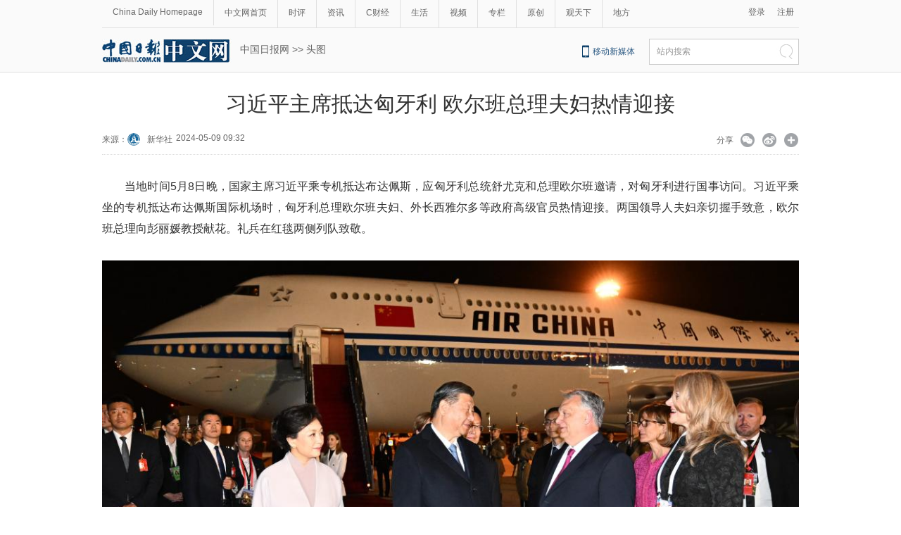

--- FILE ---
content_type: text/html;charset=UTF-8
request_url: http://cn.chinadaily.com.cn/a/202405/09/WS663c27a5a3109f7860ddcb98.html
body_size: 9690
content:
<!DOCTYPE html PUBLIC "-//W3C//DTD XHTML 1.0 Transitional//EN" "http://www.w3.org/TR/xhtml1/DTD/xhtml1-transitional.dtd">

<html xmlns="http://www.w3.org/1999/xhtml">
  <head>
    <meta http-equiv="Content-Type" content="text/html; charset=utf-8" />
    <meta name="renderer" content="webkit" />
    <meta name="viewport" content="width=device-width, initial-scale=1.0, minimum-scale=1.0, maximum-scale=1.0, user-scalable=no" />
    <meta http-equiv="X-UA-Compatible" content="IE=Edge,chrome=1" />
    <title>习近平主席抵达匈牙利 欧尔班总理夫妇热情迎接 - 中国日报网</title>
    <meta name="keywords" />
    <meta name="description" />
    
      <meta property="og:xi" content="0" />
      <meta property="og:title" content="习近平主席抵达匈牙利 欧尔班总理夫妇热情迎接" />
      <meta property="og:recommend" content="0" />
      <meta property="og:url" content="https://cn.chinadaily.com.cn/a/202405/09/WS663c27a5a3109f7860ddcb98.html" />
      <meta property="og:image" content="https://img3.chinadaily.com.cn/images/202405/09/663c4268a3109f7844fddd92.jpeg" />
      
      <meta name="twitter:card" content="summary_large_image" />
      <meta name="twitter:site" content="@ChinaDailyApp" />
      <meta name="twitter:title" content="习近平主席抵达匈牙利 欧尔班总理夫妇热情迎接" />
      <meta name="twitter:description" />
      
        
        
        
        <meta name="twitter:image:src" content="https://img3.chinadaily.com.cn/images/202405/09/663c4268a3109f7844fddd92.jpeg" />
        
        
        
        <meta name="twitter:image" content="https://img3.chinadaily.com.cn/images/202405/09/663c4268a3109f7844fddd92.jpeg" />
      
      
      
        <meta property="twitter:image" content="https://www.chinadaily.com.cn/image_e/2020/logo21.jpg" />
        <meta property="twitter:image:src" content="https://www.chinadaily.com.cn/image_e/2020/logo21.jpg" />
      
      
      <meta name="shareImg" content="//img3.chinadaily.com.cn/images/202405/09/663c4268a3109f7844fddd92.jpeg" />
      <meta name="msapplication-TileImage" content="https://img2.chinadaily.com.cn/static/common/img/sharelogo2.jpg" />
      <link rel="apple-touch-icon-precomposed" href="https://img2.chinadaily.com.cn/static/common/img/sharelogo2.jpg" />
    
    <link rel="stylesheet" charset="utf-8" href="//img3.chinadaily.com.cn/static/2018cn_artiandcolumn/css/articstyle.css?ver=90" />
    <link rel="stylesheet" charset="utf-8" href="//img3.chinadaily.com.cn/static/2018cn_artiandcolumn/css/adDetail.css" />
    <link rel="stylesheet" charset="utf-8" href="//img3.chinadaily.com.cn/static/common/css/share_cncontent.css?ver=13" />
    <script type="text/javascript" charset="utf-8" rel="stylesheet" xml:space="preserve" src="//img3.chinadaily.com.cn/static/common/js/jquery.min.js"></script>
    <script src="https://share.chinadaily.com.cn/wxshare/js/jsonps.js" xml:space="preserve"></script>
    <script type="text/javascript" charset="utf-8" rel="stylesheet" xml:space="preserve" src="//img3.chinadaily.com.cn/static/common/js/jweixin-1.0.0.js"></script>
    <script type="text/javascript" xml:space="preserve" src="//img3.chinadaily.com.cn/static/2018cn_artiandcolumn/js/respond.min.js"></script>
    <script type="text/javascript" xml:space="preserve" src="//img3.chinadaily.com.cn/static/2018cn_artiandcolumn/js/ewm2.js"></script><!--返回顶部-->
    <script type="text/javascript" xml:space="preserve" src="//img3.chinadaily.com.cn/static/2018cn_artiandcolumn/js/touch.js"></script><!-- 引入手机端点击js -->
    <!--  <script type="text/javascript" src="//www.chinadaily.com.cn/js/2017/relnews_rec.js"></script> -->
    <!-- <script type="text/javascript" src="//cn.chinadaily.com.cn/js/sso.js"></script> 	-->
    <script type="text/javascript" charset="utf-8" xml:space="preserve" src="//img3.chinadaily.com.cn/static/2018cn_artiandcolumn/js/index_js.js"></script>
    
      <meta name="articaltype" content="COMPO" />
      <meta name="filetype" content="1" />
      <meta name="publishedtype" content="1" />
      <meta name="pagetype" content="1" />
      <meta name="catalogs" content="5bd54bdea3101a87ca8ff5f4" />
      <meta name="contentid" content="WS663c27a5a3109f7860ddcb98" />
      <meta name="publishdate" content="2024-05-09" />
      <meta name="editor" content="马芮" />
      <meta name="author" content="马芮" />
      <meta name="source" content="新华社" />

      <!--来源-->
      <meta name="webterren_speical" content="6" />
      <meta name="sourcetype" content="6" />
    


    <script type="text/javascript" xml:space="preserve">
      //<![CDATA[
      function GetUrl(){
        var CurUrl = location.href ;
        var DesUrl = 'https://usercenter.chinadaily.com.cn?service='+ CurUrl;
        window.open(DesUrl);
      }
      //]]>
    </script>
    <!--   <script type="text/javascript" language="javascript" src="//cn.chinadaily.com.cn/js/taboolahead.js"></script>
<script type="text/javascript" language="javascript" src="//cn.chinadaily.com.cn/js/taboolacontrol_art.js"></script>		-->
  </head>

  <body>
    <div style="display:none;">
      <img src="https://img2.chinadaily.com.cn/static/common/img/sharelogo2.jpg" />
    </div>
    <script type="text/javascript" xml:space="preserve">

      function is_weixin(){
        var ua = navigator.userAgent.toLowerCase();
        if(ua.match(/MicroMessenger/i)=="micromessenger") {
          return true;
        } else {
          return false;
        }
      }
      var url =location.href;
      if(is_weixin()){
        console.log("微信验证");
        $.post('https://share.chinadaily.com.cn/wxshare/api/wxinit', {url:url}, function(data){
          wx.config({
            debug: false,
            appId: data.appid,
            timestamp: data.timestamp,
            nonceStr: data.noncestr,
            signature: data.sign,
            jsApiList: ['onMenuShareTimeline','onMenuShareAppMessage']
          }),
            wx.ready(function(){
            console.log("微信验证成功!");
            wx.onMenuShareTimeline({
              title: '\u4E60\u8FD1\u5E73\u4E3B\u5E2D\u62B5\u8FBE\u5308\u7259\u5229 \u6B27\u5C14\u73ED\u603B\u7406\u592B\u5987\u70ED\u60C5\u8FCE\u63A5',
              link: url,
              imgUrl: 'https://img3.chinadaily.com.cn/static/common/img/sharelogo.png'
            });
            var data = {
              title: '\u4E60\u8FD1\u5E73\u4E3B\u5E2D\u62B5\u8FBE\u5308\u7259\u5229 \u6B27\u5C14\u73ED\u603B\u7406\u592B\u5987\u70ED\u60C5\u8FCE\u63A5',
              desc:  '\u4E2D\u56FD\u65E5\u62A5\u7F51',
              link: url,
              imgUrl: 'https://img3.chinadaily.com.cn/static/common/img/sharelogo.png'
            };
            wx.onMenuShareAppMessage(data);
          }),
            wx.error(function(res){
            console.log("微信验证失败!");
          })
        });
      }



      $(document).ready(function(){
        $("ul li").each(function(){
          var attrObj = $(this).find('img').attr("data-caption");
          if(attrObj == undefined){
            attrObj ='';
          }
          $(this).append("<p>"+attrObj+"</p>");
        });   
        $(".footer-download .close").click(function(){
          $(".footer").hide();
        })
      });
    </script>
    <div id="all">


      <!--灰色背景-->
      <div class="tophui2">
        <div class="tophui-cont">
          <!--频道页导航-->
          
      <div class="pingdaolink">
        <!--左边导航-->
        <div class="pingdao-lef">
          <ul>
            <li><a href="https://www.chinadaily.com.cn/" target="_blank">China Daily Homepage</a></li>
            <li><a href="https://cn.chinadaily.com.cn/" target="_blank">中文网首页</a></li>
            <li><a href="https://china.chinadaily.com.cn/" target="_blank">时评</a></li>
            <li><a href="https://world.chinadaily.com.cn/" target="_blank">资讯</a></li>
            <li><a href="https://caijing.chinadaily.com.cn/" target="_blank">C财经</a></li>
            <li><a href="https://fashion.chinadaily.com.cn/" target="_blank">生活</a></li>
            <li><a href="https://kan.chinadaily.com.cn/" target="_blank">视频</a></li>
            <li><a href="https://column.chinadaily.com.cn/" target="_blank">专栏</a></li>
          <!--  <li><a href="https://language.chinadaily.com.cn/" target="_blank">双语</a></li>	-->
            <li><a href="https://cn.chinadaily.com.cn/yuanchuang/" target="_blank">原创</a></li>
            <li><a href="https://cn.chinadaily.com.cn/gtx/" target="_blank">观天下</a></li>
            <li style="border:none;"><a href="https://cnews.chinadaily.com.cn/" target="_blank">地方</a></li>
          </ul>
        </div>
        <!--右侧注册登录-->
        <!--  <script type="text/javascript" cms:pr-src="common/js/login.js"></script>	-->
        <div class="pingdao-ri">
          <div class="lo-rig-to" id="successCallBack">
           <!--  <div class="lo-ri-two">
             <a href="javascript:void(0)" onclick="aria.start()"><img cms:pr-src="common/img/wza.png" style="width:18px; height:auto;"/></a>	
            </div> -->
            <div class="lo-ri-two">
<a href="javascript:GetUrl();" id="login1001">登录</a>
</div>	
            <div class="lo-ri-two">
              <a href="//usercenter.chinadaily.com.cn/regist" target="_blank" id="login1002">注册</a>
            </div>
          </div>
        </div>

      </div>
    
          <!--logo头部-->
          <div class="dingtou">
            <!--logoleft-->
            <div class="logo2">
              <a href="https://cn.chinadaily.com.cn/" target="_blank" shape="rect"><img src="//www.chinadaily.com.cn/image_c/2018/j-2.jpg" /></a>
            </div>
            <!--文章页面包导航-->
            <div class="da-bre">
              <a href="https://cn.chinadaily.com.cn" target="_blank" shape="rect">中国日报网</a>&nbsp;&gt;&gt;&nbsp;<a target="_blank" shape="rect" href="//cn.chinadaily.com.cn/5b753f9fa310030f813cf408/5bd54ba2a3101a87ca8ff5ee/5bd54bdea3101a87ca8ff5f4">头图</a>
              <!--  <cms:column th:attr="columnId=|${story.columnId}|">
<th:block th:if="${column.parentId != ''}">
<cms:column th:attr="columnId=|${column.parentId}|"><a th:href="${column.uuid=='5b753f9fa310030f813cf408' ? site.prUrl : column.prUrl}" th:text="${column.name}" target="_blank">请输入链接名称</a></cms:column>
</th:block>
<th:block th:if="${column.parentId == ''}"><a th:href="${site.prUrl}" target="_blank">首页</a></th:block>
<a th:href="${column.url}" th:text="' > ' + ${column.name}" target="_blank">请输入链接名称</a>
</cms:column>	-->
            </div>
            <!--logoright-->
            <div class="logo-right">

              
      <div class="logo-right"> 
        <div class="lo-rig-bott">
          <table cellpadding="0" cellspacing="0">
            <tr>
              <td><div class="lo-bott-one"><a href="https://www.chinadaily.com.cn/e/static_e/newmedia/" target="_blank">移动新媒体</a></div></td>
              <td>
                <table cellpadding="0" cellspacing="0">
                  <tr>
                    <td><div class="search radius6">
                      <form name="searchform" method="post" action="https://newssearch.chinadaily.com.cn/cn/search" target="_blank" onsubmit="return do_search(this)" id="searchform">
                        <input name="ecmsfrom" type="hidden" value="9" />
                        <input type="hidden" name="show" value="title,newstext" />
                        <div class="select_box">
                          <div class="select_showbox" style="background:none;">站内搜索</div>
                          <ul class="select_option">
                            <li class="option-item" data-value="1">站内搜索</li>
                          </ul>
                        </div>
                        <input class="inp_srh" type="text" id="searchtxt" value="" name="query" onfocus="clearword(this)" />
                        <img src="https://cn.chinadaily.com.cn/image/2015/j-q.jpg" id="searchimg" onclick="javascript:searchform.submit()" />
                      </form>
                      <script>
                        //<![CDATA[
                        function clearword(obj){
                          obj.value = ''; 
                        }
                        //]]>
                      </script>
                      </div></td>
                  </tr>
                </table>
              </td>
            </tr>
          </table>
        </div>
      </div>

    

            </div>

          </div>

        </div>
      </div>
      <!--手机头部-->
      <div class="top_phone">
        <div class="header_top" style="">
          <a href="//cn.chinadaily.com.cn" shape="rect">
            <img src="//cn.chinadaily.com.cn/image/2021/cnlogo.png" />
          </a>

          <div class="header_img">
            <img src="//cn.chinadaily.com.cn/image/2018/header_top.png" class="nav_phone_logo" />
          </div>
          <img src="//www.chinadaily.com.cn/image_e/2020/share/share.png" style="position: relative;top: 0rem;right: 0.3rem;margin:0;padding:0;width:26px; height:26px;float:right;" class="share-icon" alt="分享到" title="分享到" />
        </div>

        
      <div class="nav">
        <ul>
          <li class="nav_Latest"><a href="//www.chinadaily.com.cn/" target="_blank">China Daily Homepage</a></li>
          <li><a href="https://cn.chinadaily.com.cn/" target="_blank">中文网首页</a></li>
          <li><a href="https://china.chinadaily.com.cn/" target="_blank">时评</a></li>
          <li><a href="https://world.chinadaily.com.cn/" target="_blank">资讯</a></li>
          <li><a href="https://caijing.chinadaily.com.cn/" target="_blank">C财经</a></li>
          <li><a href="https://fashion.chinadaily.com.cn/" target="_blank">生活</a></li>
          <li><a href="https://kan.chinadaily.com.cn/" target="_blank">视频</a></li>
          <li><a href="https://column.chinadaily.com.cn/" target="_blank">专栏</a></li>
         <!-- <li><a href="https://language.chinadaily.com.cn/" target="_blank">双语</a></li>	-->
          <li><a href="https://cartoon.chinadaily.com.cn/" target="_blank">漫画</a></li>
          <li><a href="https://cn.chinadaily.com.cn/yuanchuang/" target="_blank">原创</a></li>
          <li><a href="https://cn.chinadaily.com.cn/gtx/" target="_blank">观天下</a></li>
          <li><a href="https://cnews.chinadaily.com.cn" target="_blank">地方</a></li>
        </ul>
      </div>

    
        <div class="da-bre">
          <a href="https://cn.chinadaily.com.cn" target="_top" shape="rect">中国日报网</a>&nbsp;&gt;&gt;&nbsp;<a target="_top" shape="rect" href="//cn.chinadaily.com.cn/5b753f9fa310030f813cf408/5bd54ba2a3101a87ca8ff5ee/5bd54bdea3101a87ca8ff5f4">头图</a>
          <!-- <cms:column th:attr="columnId=|${story.columnId}|">
<th:block th:if="${column.parentId != ''}">
<cms:column th:attr="columnId=|${column.parentId}|"><a th:href="${column.uuid=='5b753f9fa310030f813cf408' ? site.prUrl : column.prUrl}" th:text="${column.name}" target="_blank">请输入链接名称</a></cms:column>
</th:block>
<th:block th:if="${column.parentId == ''}"><a th:href="${site.prUrl}" target="_blank">首页</a></th:block>
<a th:href="${column.url}" th:text="' > ' + ${column.name}" target="_blank">请输入链接名称</a>
</cms:column>	-->
        </div>
      </div>
      <div class="navholder">

      </div>
      <!--大图-->
      <div class="dat">
        <!--文章页标题-->
        <h1 class="dabiaoti">习近平主席抵达匈牙利 欧尔班总理夫妇热情迎接</h1>
        <div class="fenx">
          <div class="xinf-le-mo">来源：新华社&nbsp;&nbsp;&nbsp;
            2024-05-09 09:32
          </div>
          <div class="xinf-le">
            来源：
      
      
        
          
            <a href="//cn.chinadaily.com.cn/a/201908/14/WS5d53a2e7a31099ab995d95db.html">
              <img src="//img3.chinadaily.com.cn/images/201908/14/5d53a2e7a31099ab43ce1614.jpeg" /></a>
            <a href="//cn.chinadaily.com.cn/a/201908/14/WS5d53a2e7a31099ab995d95db.html">新华社</a>
          
        

      
      
      
    
    
            </div>
          <div class="xinf-le">2024-05-09 09:32　</div>
          <div class="xinf-ri4"><a title="更多分享平台" href="#" class="more" shape="rect">&nbsp;</a></div>
          <div class="xinf-ri2"><a title="分享到新浪微博" style="cursor:pointer;" target="_blank" shape="rect" href="https://service.weibo.com/share/share.php?appkey=2152474398&amp;type=3&amp;title=习近平主席抵达匈牙利 欧尔班总理夫妇热情迎接&amp;pic=https://img3.chinadaily.com.cn/images/202405/09/663c4268a3109f7844fddd92.jpeg&amp;url=https://cn.chinadaily.com.cn/a/202405/09/WS663c27a5a3109f7860ddcb98.html">&nbsp;</a></div>
          <div class="xinf-ri3"><a title="分享到微信" id="weixinqrcode" class="weixinqrcode" href="#" shape="rect">&nbsp;</a></div>
          <div class="xinf-ri">分享</div>
        </div>
        <div class="moreshare">
          <span class="closesharepc">分享到<img src="https://www.chinadaily.com.cn/image_e/2020/timg.jpg" width="20px" height="20px" /></span>
          <a title="分享到QQ空间" target="_blank" shape="rect" href="https://sns.qzone.qq.com/cgi-bin/qzshare/cgi_qzshare_onekey?title=习近平主席抵达匈牙利 欧尔班总理夫妇热情迎接&amp;pics=https://img3.chinadaily.com.cn/images/202405/09/663c4268a3109f7844fddd92.jpeg&amp;url=https://cn.chinadaily.com.cn/a/202405/09/WS663c27a5a3109f7860ddcb98.html"><img src="//www.chinadaily.com.cn/image_e/2020/share/qzone.png" /></a>
          <a title="分享到LinkedIn" target="_blank" shape="rect" href="http://www.linkedin.com/shareArticle?mini=true&amp;title=习近平主席抵达匈牙利 欧尔班总理夫妇热情迎接&amp;url=https://cn.chinadaily.com.cn/a/202405/09/WS663c27a5a3109f7860ddcb98.html"><img src="//www.chinadaily.com.cn/image_e/2020/share/linkedin.png" /></a>
          <a title="facebook" target="_blank" shape="rect" href="https://www.facebook.com/sharer.php?title=习近平主席抵达匈牙利 欧尔班总理夫妇热情迎接&amp;u=https://cn.chinadaily.com.cn/a/202405/09/WS663c27a5a3109f7860ddcb98.html"><img src="//www.chinadaily.com.cn/image_e/2020/share/facebook.png" /></a>
          <a title="twitter" target="_blank" shape="rect" href="https://twitter.com/share?text=习近平主席抵达匈牙利 欧尔班总理夫妇热情迎接&amp;url=https://cn.chinadaily.com.cn/a/202405/09/WS663c27a5a3109f7860ddcb98.html"><img src="//www.chinadaily.com.cn/image_e/2020/share/twitter.png" /></a>
        </div>
        <div id="qrcode" class="qrcode">
          <span>分享到微信<img src="https://www.chinadaily.com.cn/image_e/2020/timg.jpg" width="20px" height="20px" class="qucodeclose" /></span>
          <div id="qrcodearea" class="qrcodearea">
          </div>
        </div>
        <div class="share">
          <div class="share-core">
            <a title="weibo" shape="rect" href="https://service.weibo.com/share/share.php?appkey=2152474398&amp;type=3&amp;title=习近平主席抵达匈牙利 欧尔班总理夫妇热情迎接&amp;pic=https://img3.chinadaily.com.cn/images/202405/09/663c4268a3109f7844fddd92.jpeg&amp;url=https://cn.chinadaily.com.cn/a/202405/09/WS663c27a5a3109f7860ddcb98.html"><img src="//www.chinadaily.com.cn/image_e/2020/share/weibo.png" /></a>
            <a title="分享到QQ空间" target="_blank" shape="rect" href="https://sns.qzone.qq.com/cgi-bin/qzshare/cgi_qzshare_onekey?title=习近平主席抵达匈牙利 欧尔班总理夫妇热情迎接&amp;pics=https://img3.chinadaily.com.cn/images/202405/09/663c4268a3109f7844fddd92.jpeg&amp;url=https://cn.chinadaily.com.cn/a/202405/09/WS663c27a5a3109f7860ddcb98.html"><img src="//www.chinadaily.com.cn/image_e/2020/share/qzone.png" /></a>
            <a title="facebook" target="_blank" shape="rect" href="https://www.facebook.com/sharer.php?title=习近平主席抵达匈牙利 欧尔班总理夫妇热情迎接&amp;u=https://cn.chinadaily.com.cn/a/202405/09/WS663c27a5a3109f7860ddcb98.html"><img src="//www.chinadaily.com.cn/image_e/2020/share/facebook.png" /></a>
            <a title="twitter" target="_blank" shape="rect" href="https://twitter.com/share?text=习近平主席抵达匈牙利 欧尔班总理夫妇热情迎接&amp;url=https://cn.chinadaily.com.cn/a/202405/09/WS663c27a5a3109f7860ddcb98.html"><img src="//www.chinadaily.com.cn/image_e/2020/share/twitter.png" /></a>
            <a title="linkedin" target="_blank" shape="rect" href="http://www.linkedin.com/shareArticle?mini=true&amp;title=习近平主席抵达匈牙利 欧尔班总理夫妇热情迎接&amp;url=https://cn.chinadaily.com.cn/a/202405/09/WS663c27a5a3109f7860ddcb98.html"><img src="//www.chinadaily.com.cn/image_e/2020/share/linkedin.png" /></a>
            <a title="mail" target="_blank" shape="rect" href="mailto:?subject=Shared from Chinadaily.com.cn&amp;body=习近平主席抵达匈牙利 欧尔班总理夫妇热情迎接%0D%0Ahttps://cn.chinadaily.com.cn/a/202405/09/WS663c27a5a3109f7860ddcb98.html"><img src="//www.chinadaily.com.cn/image_e/2020/share/mail.png" /></a>
            <!-- <a title="linkedin" th:href="'http://www.linkedin.com/shareArticle?mini=true&amp;title='+ ${story.title} + '&amp;url=' + ${story.url}" target="_blank"><img src="//www.chinadaily.com.cn/image_e/2020/share/browser.png"  /></a>
<a title="linkedin" th:href="'http://www.linkedin.com/shareArticle?mini=true&amp;title='+ ${story.title} + '&amp;url=' + ${story.url}" target="_blank"><img src="//www.chinadaily.com.cn/image_e/2020/share/more.png"  /></a>		-->
          </div>
          <div class="share-close">
            <span>关闭</span>
          </div>
        </div>
        <script type="text/javascript" src="//www.chinadaily.com.cn/js/2020/qrcode.min.js" xml:space="preserve"></script><!--二维码生成-->
        <script xml:space="preserve">

          $(document).ready(function(){
            $(".more").click(function(){
              if($(".moreshare").css("display")=='block')
                $(".moreshare").hide();
              else $(".moreshare").show();
            });
            $(".closesharepc").click(function(){
              if($(".moreshare").css("display")=='block')
                $(".moreshare").hide();
              else $(".moreshare").show();
            });
            $(".weixinqrcode").click(function(){
              /*  $(".moreshare").hide();	*/
              if($(".qrcode").css("display")=='block')
                $(".qrcode").hide();
              else $(".qrcode").show();
            });
            $(".qucodeclose").click(function(){
              if($(".qrcode").css("display")=='block')
                $(".qrcode").hide();
            });
            var qrcode = new QRCode(document.getElementById("qrcodearea"), {
              width : 180,
              height : 180
            });
            var curUrl = location.href;
            qrcode.makeCode(curUrl);
            /*以下为手机端分享*/
            $(".share-icon").click(function(){
              if($(".share").css("display")=='block')
                $(".share").hide();
              else $(".share").show();
            });
            $(".share-close").click(function(){
              $(".share").hide();
            });
            $(".container").click(function(){
              if($(".share").css("display")=='block')
                $(".share").hide();
            });
            $(".dat").click(function(){
              if($(".share").css("display")=='block')
                $(".share").hide();
            });
          });
        </script>
        <!--切换大图-->
        <div id="Content" class="datu-a">
          

          
          

          <p style="text-align: justify;">当地时间5月8日晚，国家主席习近平乘专机抵达布达佩斯，应匈牙利总统舒尤克和总理欧尔班邀请，对匈牙利进行国事访问。习近平乘坐的专机抵达布达佩斯国际机场时，匈牙利总理欧尔班夫妇、外长西雅尔多等政府高级官员热情迎接。两国领导人夫妇亲切握手致意，欧尔班总理向彭丽媛教授献花。礼兵在红毯两侧列队致敬。</p> 
<figure class="image" style="display:table;"> 
 <img src="//img3.chinadaily.com.cn/images/202405/09/663c4268a3109f7844fddd86.jpeg" data-from="newsroom" data-mimetype="image/jpeg" id="img-663c4268a3109f7844fddd86"> 
 <figcaption style="display:table-caption;caption-side:bottom;"></figcaption> 
</figure> 
<p style="text-align: justify;">两名身着民族服装的匈牙利儿童向习近平主席夫妇献上面包和盐，用传统礼节欢迎最尊贵的客人。匈中双语学校的学生向习近平夫妇献花，并用中文说：“欢迎您来到匈牙利”。少年儿童跳起欢快的民族传统舞蹈查尔达什舞曲，向习近平表达最热烈的欢迎。</p> 
<figure class="image" style="display: table; text-align: center;"> 
 <img src="//img3.chinadaily.com.cn/images/202405/09/663c4268a3109f7844fddd88.jpeg" data-from="newsroom" data-mimetype="image/jpeg" id="img-663c4268a3109f7844fddd88"> 
 <figcaption style="display: table-caption; caption-side: bottom;"></figcaption> 
</figure> 
<figure class="image" style="display: table; text-align: center;"> 
 <img src="//img3.chinadaily.com.cn/images/202405/09/663c4268a3109f7844fddd8a.jpeg" data-from="newsroom" data-mimetype="image/jpeg" id="img-663c4268a3109f7844fddd8a"> 
 <figcaption style="display: table-caption; caption-side: bottom;"></figcaption> 
</figure> 
<figure class="image" style="display: table; text-align: center;"> 
 <img src="//img3.chinadaily.com.cn/images/202405/09/663c4268a3109f7844fddd8c.jpeg" data-from="newsroom" data-mimetype="image/jpeg" id="img-663c4268a3109f7844fddd8c"> 
 <figcaption style="display: table-caption; caption-side: bottom;"></figcaption> 
</figure> 
<p style="text-align: justify;">习近平乘车从机场赴下榻饭店途中，数百名当地华人华侨和中国留学生聚集在道路两旁，挥舞中匈两国国旗，举着横幅，热烈欢迎习近平主席到访。</p> 
<figure class="image" style="display: table; text-align: center;"> 
 <img src="//img3.chinadaily.com.cn/images/202405/09/663c4268a3109f7844fddd8e.jpeg" data-from="newsroom" data-mimetype="image/jpeg" id="img-663c4268a3109f7844fddd8e"> 
 <figcaption style="display: table-caption; caption-side: bottom;"></figcaption> 
</figure> 
<figure class="image" style="display: table; text-align: center;"> 
 <img src="//img3.chinadaily.com.cn/images/202405/09/663c4268a3109f7844fddd90.jpeg" data-from="newsroom" data-mimetype="image/jpeg" id="img-663c4268a3109f7844fddd90"> 
 <figcaption style="display: table-caption; caption-side: bottom;"></figcaption> 
</figure> 
<p style="text-align: center;">记者：谢环驰 张帆 赵丁喆 张远 马峥</p> 
<p style="text-align: center;">编辑：包雪琳 孙硕 程大雨 徐力宇</p> 
<p style="text-align: center;">新华社国际部 摄影部联合出品</p>
          
          
          <div style="width:100%;text-align:right;font-size:12px;padding-top:20px;">
            【责任编辑：马芮】
          </div>
          
      
    
          <script language="javascript" xml:space="preserve">
            //<![CDATA[
            var urlNext ;
            var oNext = document.getElementById('apDiv1');
            var oImg = document.getElementById('Content').getElementsByTagName('img')[0];
            if(oNext!=null){
              var s = oNext.parentNode;
              urlNext = s.href;
              oImg.onclick = function NextPage(){
                window.location.href = urlNext;}
            }

            //]]>
          </script>
        </div>
        <div class="selectpage">
          <!--移动分页-->
          
        </div>
        <!--分页-->


        <div class="fenx">
          <a href="//www.chinadaily.com.cn/mobile_cn/daily.html" target="_blank" class="download" shape="rect"><img src="//cn.chinadaily.com.cn/image/2016/download.jpg" border="0" style="float:left; " /></a>

        </div>
      </div>
      <!--底部-->
      
      <div class="dibu">
        <div class="foot">
          <div class="foot-left">
            <div class="en-lo"><a href="https://cn.chinadaily.com.cn" target="_blank"><img src="https://cn.chinadaily.com.cn/image/2025/logo_cnbottom.png" style="width:165px;" /></a></div>

            <div class="foot-lian"><span><a href="https://cn.chinadaily.com.cn/5b753f9fa310030f813cf408/5f59c820a31009ff9fddf6bc/5f59c843a31009ff9fddf6bf/" target="_blank">关于我们</a></span> 

              <span>|</span> 

              <span><a href="https://cn.chinadaily.com.cn/5b753f9fa310030f813cf408/5f59c820a31009ff9fddf6bc/5f59c843a31009ff9fddf6c2/" target="_blank">联系我们</a></span></div>
          </div>
          <div class="foot-right">
            <div class="foot-one">
              <ul>
                <li><a href="https://cn.chinadaily.com.cn/" target="_blank">首页</a></li>

                <li><a href="https://china.chinadaily.com.cn/" target="_blank">时评</a></li>

                <li><a href="https://world.chinadaily.com.cn/" target="_blank">资讯</a></li>

                <li><a href="https://caijing.chinadaily.com.cn/" target="_blank">财经</a></li>

                <li><a href="https://fashion.chinadaily.com.cn/" target="_blank">生活</a></li>


                <li><a href="https://kan.chinadaily.com.cn/" target="_blank">视频</a></li>

                <li><a href="https://column.chinadaily.com.cn/" target="_blank">专栏</a></li>

                <li><a href="http://cartoon.chinadaily.com.cn/index.shtml" target="_blank">漫画</a></li>
                <li>
                  <a href="https://cn.chinadaily.com.cn/yuanchuang/" target="_blank">独家</a>
                </li>
                <li><a href="https://cn.chinadaily.com.cn/5b753f9fa310030f813cf408/5f59c820a31009ff9fddf6bc/5f59c843a31009ff9fddf6c5" target="_blank">招聘</a></li>
              </ul>
            </div>
            <div class="foot-two">
              
                <ul>
                  <li>地方频道：</li>
                  
                    <li><a target="_blank" href="https://cn.chinadaily.com.cn/a/202008/03/WS5bf649baa3101a87ca945947.html">北京</a></li>

                  
                  
                    <li><a target="_blank" href="https://cn.chinadaily.com.cn/a/202008/03/WS5bf649a5a3101a87ca945946.html">天津</a></li>

                  
                  
                    <li><a target="_blank" href="https://cn.chinadaily.com.cn/a/201912/31/WS5bf6490da3101a87ca945945.html">河北</a></li>

                  
                  
                    <li><a target="_blank" href="https://cn.chinadaily.com.cn/a/201911/27/WS5bf6490ca3101a87ca945944.html">山西</a></li>

                  
                  
                    <li><a target="_blank" href="https://cn.chinadaily.com.cn/a/201910/09/WS5bf6490ba3101a87ca945943.html">辽宁</a></li>

                  
                  
                    <li><a target="_blank" href="https://cn.chinadaily.com.cn/a/201909/03/WS5bf6490aa3101a87ca945942.html">吉林</a></li>

                  
                  
                    <li><a target="_blank" href="https://cn.chinadaily.com.cn/a/201908/08/WS5bf64909a3101a87ca945941.html">黑龙江</a></li>

                  
                  
                    <li><a target="_blank" href="https://cn.chinadaily.com.cn/a/201907/24/WS5bf64908a3101a87ca945940.html">上海</a></li>

                  
                  
                    <li><a target="_blank" href="https://cn.chinadaily.com.cn/a/201906/18/WS5bf64908a3101a87ca94593f.html">江苏</a></li>

                  
                  
                    <li><a target="_blank" href="https://cn.chinadaily.com.cn/a/201901/31/WS5bf64906a3101a87ca94593e.html">浙江</a></li>

                  
                  
                    <li><a target="_blank" href="https://cn.chinadaily.com.cn/a/201901/30/WS5bf64904a3101a87ca94593d.html">福建</a></li>

                  
                  
                    <li><a target="_blank" href="https://cn.chinadaily.com.cn/a/201901/29/WS5bf61df6a3101a87ca94593c.html">江西</a></li>

                  
                  
                    <li><a target="_blank" href="https://cn.chinadaily.com.cn/a/201901/28/WS5bf61df5a3101a87ca94593b.html">山东</a></li>

                  
                  
                    <li><a target="_blank" href="https://cn.chinadaily.com.cn/a/201901/27/WS5bf61d80a3101a87ca94593a.html">河南</a></li>

                  
                  
                    <li><a target="_blank" href="https://cn.chinadaily.com.cn/a/201901/26/WS5bf61d7fa3101a87ca945939.html">湖北</a></li>

                  
                  
                    <li><a target="_blank" href="https://cn.chinadaily.com.cn/a/201901/25/WS5bf61d7ea3101a87ca945938.html">湖南</a></li>

                  
                  
                    <li><a target="_blank" href="https://cn.chinadaily.com.cn/a/201901/24/WS5bf61d7da3101a87ca945937.html">广东</a></li>

                  
                  
                    <li><a target="_blank" href="https://cn.chinadaily.com.cn/a/201901/23/WS5bf61d7ca3101a87ca945936.html">广西</a></li>

                  
                  
                    <li><a target="_blank" href="https://cn.chinadaily.com.cn/a/201901/22/WS5bf61d7ba3101a87ca945935.html">海南</a></li>

                  
                  
                    <li><a target="_blank" href="https://cn.chinadaily.com.cn/a/201901/21/WS5bf61d7aa3101a87ca945934.html">重庆</a></li>

                  
                  
                    <li><a target="_blank" href="https://cn.chinadaily.com.cn/a/201901/20/WS5bf61c86a3101a87ca945933.html">四川</a></li>

                  
                  
                    <li><a target="_blank" href="https://cn.chinadaily.com.cn/a/201901/19/WS5bf61c2fa3101a87ca945931.html">贵州</a></li>

                  
                  
                    <li><a target="_blank" href="https://cn.chinadaily.com.cn/a/201901/19/WS5bf61c85a3101a87ca945932.html">云南</a></li>

                  
                  
                    <li><a target="_blank" href="https://cn.chinadaily.com.cn/a/201901/17/WS5bf61b9aa3101a87ca945930.html">西藏</a></li>

                  
                  
                    <li><a target="_blank" href="https://cn.chinadaily.com.cn/a/201901/16/WS5bf61b6ca3101a87ca94592f.html">陕西</a></li>

                  
                  
                    <li><a target="_blank" href="https://cn.chinadaily.com.cn/a/201901/15/WS5bf61b2ba3101a87ca94592e.html">新疆</a></li>

                  
                  
                    <li><a target="_blank" href="https://cn.chinadaily.com.cn/a/201901/14/WS5bf619efa3101a87ca94592c.html">深圳</a></li>

                  
                </ul>
              
            </div>
            <div class="foot-two">
              
                <ul>
                  <li>友情链接：</li>
                  
                    <li><a target="_blank" href="https://cn.chinadaily.com.cn/a/202009/02/WS5c0a0aefa3101a87ca947bd1.html">人民网</a></li>

                  
                  
                    <li><a target="_blank" href="https://cn.chinadaily.com.cn/a/202009/02/WS5c0a2718a3101a87ca947c12.html">新华网</a></li>

                  
                  
                    <li><a target="_blank" href="https://cn.chinadaily.com.cn/a/202009/02/WS5c0a2716a3101a87ca947c11.html">中国网</a></li>

                  
                  
                    <li><a target="_blank" href="https://cn.chinadaily.com.cn/a/202009/02/WS5c0a2712a3101a87ca947c0f.html">国际在线</a></li>

                  
                  
                    <li><a target="_blank" href="https://cn.chinadaily.com.cn/a/202009/02/WS5c0a2713a3101a87ca947c10.html">央视网</a></li>

                  
                  
                    <li><a target="_blank" href="https://cn.chinadaily.com.cn/a/202009/02/WS5c0a27cfa3101a87ca947c17.html">中国青年网</a></li>

                  
                  
                    <li><a target="_blank" href="https://cn.chinadaily.com.cn/a/202009/02/WS5c0a2709a3101a87ca947c0e.html">中国经济网</a></li>

                  
                  
                    <li><a target="_blank" href="https://cn.chinadaily.com.cn/a/202009/02/WS5c0a27cda3101a87ca947c16.html">中国台湾网</a></li>

                  
                  
                    <li><a target="_blank" href="https://cn.chinadaily.com.cn/a/202009/02/WS5c0a27cba3101a87ca947c15.html">中国西藏网</a></li>

                  
                  
                    <li><a target="_blank" href="https://cn.chinadaily.com.cn/a/202411/26/WS67456ec2a310b59111da591c.html">央广网</a></li>

                  
                  
                    <li><a target="_blank" href="https://cn.chinadaily.com.cn/a/202009/02/WS5c0a27fea3101a87ca947c18.html">光明网</a></li>

                  
                  
                    <li><a target="_blank" href="https://cn.chinadaily.com.cn/a/202411/26/WS67456ca6a310b59111da590d.html">中国军网</a></li>

                  
                  
                    <li><a target="_blank" href="https://cn.chinadaily.com.cn/a/202009/02/WS5c0a27c7a3101a87ca947c13.html">中国新闻网</a></li>

                  
                  
                    <li><a target="_blank" href="https://cn.chinadaily.com.cn/a/202411/26/WS67456ca4a310b59111da590c.html">人民政协网</a></li>

                  
                  
                    <li><a target="_blank" href="https://cn.chinadaily.com.cn/a/202411/26/WS67456554a310b59111da58a2.html">法治网</a></li>

                  
                </ul>


            </div>
            <div class="foot-three">
              <div class="foot-three-left"><a href=""><img src="https://cn.chinadaily.com.cn/image/2016/p-20.jpg" /></a></div>
              <div class="foot-three-right">
                <ul>
                  <!--  <li><a href="//www.12377.cn/" target="_blank">网上有害信息举报专区</a></li>
<li><a href="//about.58.com/fqz/fpzn1.html" target="_blank">防范网络诈骗</a></li> -->
                  <li><a href="https://cn.chinadaily.com.cn/a/202206/16/WS62aaab37a3101c3ee7adad52.html" target="_blank">违法和不良信息举报</a></li> 
                  <li><a href="https://cn.chinadaily.com.cn/image/2025/xwxxfwxkz2025.jpg" target="_blank">互联网新闻信息服务许可证10120170006</a></li>
                  <li>信息网络传播视听节目许可证0108263号</li>	
                  <li><a href="http://www.beian.gov.cn/portal/registerSystemInfo?recordcode=11010502032503" target="_blank">京公网安备11010502032503号</a></li>
                  <li>京网文[2011]0283-097号</li>
                  <li><a href="https://beian.miit.gov.cn" target="_blank">京ICP备13028878号-6</a></li>
                  <!-- <li>12300电信用户申诉受理中心</li>
<li><a>12318全国文化市场举报</a></li>
<li><a href="//www.bj.cyberpolice.cn/index.do" target="_blank">网站网络110报警网站</a></li>	
<li><img cms:pr-src="common/img/wza-logo.png" style="width:150px;height:auto;"/></li> -->
                </ul>
              </div>

            </div>
            <div class="foot-four">
              <div class="foot-four-one">中国日报网版权说明：凡注明来源为“中国日报网：XXX（署名）”，除与中国日报网签署内容授权协议的网站外，其他任何网站或单位未经允许禁止转载、使用，违者必究。如需使用，请与010-84883777联系；凡本网注明“来源：XXX（非中国日报网）”的作品，均转载自其它媒体，目的在于传播更多信息，其他媒体如需转载，请与稿件来源方联系，如产生任何问题与本网无关。</div>
            </div>
            <div class="foot-four">
              <div class="foot-four-one">版权保护：本网登载的内容（包括文字、图片、多媒体资讯等）版权属中国日报网（中报国际文化传媒（北京）有限公司）独家所有使用。 未经中国日报网事先协议授权，禁止转载使用。给中国日报网提意见：rx@chinadaily.com.cn</div>
            </div>

          </div>
        </div>
      </div>
    
      
      <div class="dibu-phone">
        <ul class="dibu-phone-one">
          <li><a href="https://cn.chinadaily.com.cn" target="_top">首页</a></li>
          <li><a href="https://china.chinadaily.com.cn" target="_top">时评</a></li>
          <li><a href="https://world.chinadaily.com.cn" target="_top">资讯</a></li>
          <li><a href="https://caijing.chinadaily.com.cn" target="_top">财经</a></li>
          <li><a href="https://fashion.chinadaily.com.cn/" target="_top">文化</a></li>
          <li><a href="https://cn.chinadaily.com.cn/5b753f9fa310030f813cf408/5bd54ba2a3101a87ca8ff5e8" target="_top">漫画</a></li>
          <li><a href="https://kan.chinadaily.com.cn" target="_top">视频</a></li>
          <li><a href="https://cnews.chinadaily.com.cn" target="_blank">地方</a></li>
        </ul>
        <div class="dibu-phone-two">
          <a href="https://cn.chinadaily.com.cn" target="_top">中文</a> | <a href="https://www.chinadaily.com.cn" target="_top">English</a>
        </div>
        <div class="copyright">
          中国日报版权所有<br />Content@chinadaily.com.cn
        </div>
      </div>
    
    </div>
    <div id="zd" class="abs"><a id="totop" title="" style="display: none;" shape="rect"></a></div>


    <!--   <th:block th:include="@{|/|}+'common/2017en' :: usercollect"/>	-->
    
      <div style="display:none">
        <script type="text/javascript">
          //<![CDATA[
          document.write(unescape("%3Cscript src='//cl2.webterren.com/webdig.js?z=16' type='text/javascript'%3E%3C/script%3E"));
          //]]>
        </script>
        <script type="text/javascript">
          //<![CDATA[
          wd_paramtracker("_wdxid=000000000000000000000000000000000000000000")
          //]]>
        </script>
      </div>
      <!--心动统计系统 -->
      <script src="https://xd.cdurl.cn/xdsens/autotrack.js" type="text/javascript" data-config="{'host':'//xd.cdurl.cn/receiver', 'project':'Chinadailyvideo','token':'a5a00812e91149238d371a308cb61e40'}"></script>
    
    
      <div style="display:none;">
        <!-- CNZZ统计  开始 -->
        <script src="https://s86.cnzz.com/stat.php?id=1975683&amp;web_id=1975683&amp;show=pic1" language="JavaScript"></script>
        <!-- CNZZ统计  结束 --> 
      </div>
    <!--  <script defer="defer" async="async" type="text/javascript" src="https://img2.chinadaily.com.cn/wza/aria.js?appid=0b4dcc17c875352af6dc428bb129ec78" charset="utf-8"></script>	-->
    
    <div id="showBigPic" onclick="zc()">
      <img />
    </div>
    <style xml:space="preserve">
      #showBigPic{
        width: 100%;
        height:100%;
        position:absolute;
        z-index: 99;
        top:0;
        left:0;
        background-color: black;
        background-size:100%;
        display:none;

      }
      #showBigPic img {
        top: 50%;
        position: relative;
        margin-top: -40%;
        width: 100%;
        z-index: 9999;
      }
    </style>
  </body>
  <script type="text/javascript" xml:space="preserve">
    //<![CDATA[
    var H;
    var viewPort = document.querySelector('meta[name=viewport]');
    $('#Content img').click(function(){
      if((navigator.userAgent.match(/(iPhone|iPod|Android|ios|iOS|iPad|Backerry|WebOS|Symbian|Windows Phone|Phone)/i))){
        let c = this.src
        H =  $(document).scrollTop();
        $('#showBigPic').show()
        $('#showBigPic img').attr('src',c)
        $('#all').hide()
        viewPort.setAttribute('content','width=device-width, initial-scale=1.0, minimum-scale=0.5, maximum-scale=10.0, user-scalable=yes');
      }
    })
    function zc(){
      $('#showBigPic').hide()
      viewPort.setAttribute('content','width=device-width, initial-scale=1.0, minimum-scale=1.0, maximum-scale=1.0, user-scalable=no');
      $('#all').show()
      $("html, body").scrollTop(H);
    }
    $('#showBigPic img').click(function(e){
      e.stopPropagation()
    })
    //]]>
  </script>
</html>
